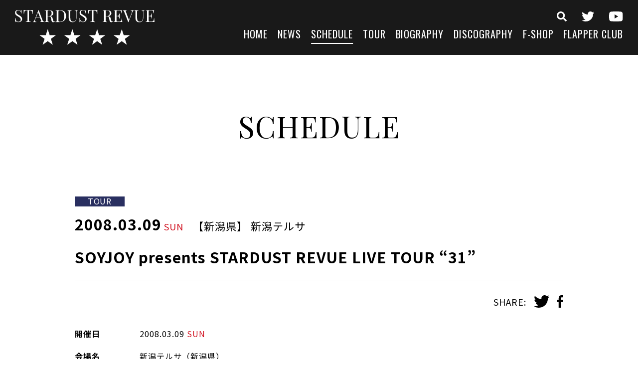

--- FILE ---
content_type: text/html; charset=UTF-8
request_url: https://s-d-r.jp/schedule/soyjoy-presents-stardust-revue-live-tour-31-41/
body_size: 7308
content:
<!DOCTYPE html>
<html lang="ja">
<head>
<meta charset="UTF-8">
<meta http-equiv="X-UA-Compatible" content="IE=Edge">
<meta name="viewport" content="width=device-width,initial-scale=1">
<meta name="format-detection" content="telephone=no">


<link rel="icon" href="https://s-d-r.jp/wp-content/themes/stardustrevue/img/favicon.ico">
<link rel="apple-touch-icon" sizes="180x180" href="https://s-d-r.jp/wp-content/themes/stardustrevue/img/apple-touch-icon.png">
<link href="https://fonts.googleapis.com/css?family=Noto+Sans+JP:400,700|Oswald|Playfair+Display&display=swap&subset=japanese" rel="stylesheet">
<link rel="stylesheet" type="text/css" media="all" href="https://s-d-r.jp/wp-content/themes/stardustrevue/style.css">
<link rel="stylesheet" type="text/css" media="all" href="https://s-d-r.jp/wp-content/themes/stardustrevue/css/slick.css">
<link rel="stylesheet" type="text/css" media="all" href="https://s-d-r.jp/wp-content/themes/stardustrevue/css/scroll-hint.css">
<link rel="stylesheet" type="text/css" media="all" href="https://s-d-r.jp/wp-content/themes/stardustrevue/css/modaal.min.css">
<link rel="stylesheet" type="text/css" media="all" href="https://s-d-r.jp/wp-content/themes/stardustrevue/css/common.css">

<meta name='robots' content='index, follow, max-image-preview:large, max-snippet:-1, max-video-preview:-1' />

	<!-- This site is optimized with the Yoast SEO plugin v26.6 - https://yoast.com/wordpress/plugins/seo/ -->
	<title>SOYJOY presents STARDUST REVUE LIVE TOUR &quot;31&quot; - スターダスト☆レビュー オフィシャルサイト</title>
	<meta name="description" content="スターダスト☆レビュー オフィシャルサイト のSCHEDULE、「 SOYJOY presents STARDUST REVUE LIVE TOUR &quot;31&quot; 」です。" />
	<link rel="canonical" href="https://s-d-r.jp/schedule/soyjoy-presents-stardust-revue-live-tour-31-41/" />
	<meta property="og:locale" content="ja_JP" />
	<meta property="og:type" content="article" />
	<meta property="og:title" content="SOYJOY presents STARDUST REVUE LIVE TOUR &quot;31&quot; - スターダスト☆レビュー オフィシャルサイト" />
	<meta property="og:description" content="スターダスト☆レビュー オフィシャルサイト のSCHEDULE、「 SOYJOY presents STARDUST REVUE LIVE TOUR &quot;31&quot; 」です。" />
	<meta property="og:url" content="https://s-d-r.jp/schedule/soyjoy-presents-stardust-revue-live-tour-31-41/" />
	<meta property="og:site_name" content="スターダスト☆レビュー オフィシャルサイト" />
	<meta property="article:modified_time" content="2019-12-02T08:12:48+00:00" />
	<meta property="og:image" content="https://s-d-r.jp/wp-content/uploads/headimg_20240214-2.jpg" />
	<meta property="og:image:width" content="1920" />
	<meta property="og:image:height" content="1080" />
	<meta property="og:image:type" content="image/jpeg" />
	<meta name="twitter:card" content="summary_large_image" />
	<script type="application/ld+json" class="yoast-schema-graph">{"@context":"https://schema.org","@graph":[{"@type":"WebPage","@id":"https://s-d-r.jp/schedule/soyjoy-presents-stardust-revue-live-tour-31-41/","url":"https://s-d-r.jp/schedule/soyjoy-presents-stardust-revue-live-tour-31-41/","name":"SOYJOY presents STARDUST REVUE LIVE TOUR \"31\" - スターダスト☆レビュー オフィシャルサイト","isPartOf":{"@id":"https://s-d-r.jp/#website"},"datePublished":"2008-03-08T15:00:00+00:00","dateModified":"2019-12-02T08:12:48+00:00","description":"スターダスト☆レビュー オフィシャルサイト のSCHEDULE、「 SOYJOY presents STARDUST REVUE LIVE TOUR \"31\" 」です。","breadcrumb":{"@id":"https://s-d-r.jp/schedule/soyjoy-presents-stardust-revue-live-tour-31-41/#breadcrumb"},"inLanguage":"ja","potentialAction":[{"@type":"ReadAction","target":["https://s-d-r.jp/schedule/soyjoy-presents-stardust-revue-live-tour-31-41/"]}]},{"@type":"BreadcrumbList","@id":"https://s-d-r.jp/schedule/soyjoy-presents-stardust-revue-live-tour-31-41/#breadcrumb","itemListElement":[{"@type":"ListItem","position":1,"name":"ホーム","item":"https://s-d-r.jp/"},{"@type":"ListItem","position":2,"name":"SCHEDULE","item":"https://s-d-r.jp/schedule/"},{"@type":"ListItem","position":3,"name":"SOYJOY presents STARDUST REVUE LIVE TOUR &#8220;31&#8221;"}]},{"@type":"WebSite","@id":"https://s-d-r.jp/#website","url":"https://s-d-r.jp/","name":"スターダスト☆レビュー オフィシャルサイト","description":"Just another WordPress site","potentialAction":[{"@type":"SearchAction","target":{"@type":"EntryPoint","urlTemplate":"https://s-d-r.jp/?s={search_term_string}"},"query-input":{"@type":"PropertyValueSpecification","valueRequired":true,"valueName":"search_term_string"}}],"inLanguage":"ja"}]}</script>
	<!-- / Yoast SEO plugin. -->


<link rel="alternate" type="application/rss+xml" title="スターダスト☆レビュー オフィシャルサイト &raquo; SOYJOY presents STARDUST REVUE LIVE TOUR &#8220;31&#8221; のコメントのフィード" href="https://s-d-r.jp/schedule/soyjoy-presents-stardust-revue-live-tour-31-41/feed/" />
<link rel="alternate" title="oEmbed (JSON)" type="application/json+oembed" href="https://s-d-r.jp/wp-json/oembed/1.0/embed?url=https%3A%2F%2Fs-d-r.jp%2Fschedule%2Fsoyjoy-presents-stardust-revue-live-tour-31-41%2F" />
<link rel="alternate" title="oEmbed (XML)" type="text/xml+oembed" href="https://s-d-r.jp/wp-json/oembed/1.0/embed?url=https%3A%2F%2Fs-d-r.jp%2Fschedule%2Fsoyjoy-presents-stardust-revue-live-tour-31-41%2F&#038;format=xml" />
		<!-- This site uses the Google Analytics by ExactMetrics plugin v8.11.0 - Using Analytics tracking - https://www.exactmetrics.com/ -->
		<!-- Note: ExactMetrics is not currently configured on this site. The site owner needs to authenticate with Google Analytics in the ExactMetrics settings panel. -->
					<!-- No tracking code set -->
				<!-- / Google Analytics by ExactMetrics -->
		<style id='wp-img-auto-sizes-contain-inline-css' type='text/css'>
img:is([sizes=auto i],[sizes^="auto," i]){contain-intrinsic-size:3000px 1500px}
/*# sourceURL=wp-img-auto-sizes-contain-inline-css */
</style>
<style id='wp-emoji-styles-inline-css' type='text/css'>

	img.wp-smiley, img.emoji {
		display: inline !important;
		border: none !important;
		box-shadow: none !important;
		height: 1em !important;
		width: 1em !important;
		margin: 0 0.07em !important;
		vertical-align: -0.1em !important;
		background: none !important;
		padding: 0 !important;
	}
/*# sourceURL=wp-emoji-styles-inline-css */
</style>
<style id='wp-block-library-inline-css' type='text/css'>
:root{--wp-block-synced-color:#7a00df;--wp-block-synced-color--rgb:122,0,223;--wp-bound-block-color:var(--wp-block-synced-color);--wp-editor-canvas-background:#ddd;--wp-admin-theme-color:#007cba;--wp-admin-theme-color--rgb:0,124,186;--wp-admin-theme-color-darker-10:#006ba1;--wp-admin-theme-color-darker-10--rgb:0,107,160.5;--wp-admin-theme-color-darker-20:#005a87;--wp-admin-theme-color-darker-20--rgb:0,90,135;--wp-admin-border-width-focus:2px}@media (min-resolution:192dpi){:root{--wp-admin-border-width-focus:1.5px}}.wp-element-button{cursor:pointer}:root .has-very-light-gray-background-color{background-color:#eee}:root .has-very-dark-gray-background-color{background-color:#313131}:root .has-very-light-gray-color{color:#eee}:root .has-very-dark-gray-color{color:#313131}:root .has-vivid-green-cyan-to-vivid-cyan-blue-gradient-background{background:linear-gradient(135deg,#00d084,#0693e3)}:root .has-purple-crush-gradient-background{background:linear-gradient(135deg,#34e2e4,#4721fb 50%,#ab1dfe)}:root .has-hazy-dawn-gradient-background{background:linear-gradient(135deg,#faaca8,#dad0ec)}:root .has-subdued-olive-gradient-background{background:linear-gradient(135deg,#fafae1,#67a671)}:root .has-atomic-cream-gradient-background{background:linear-gradient(135deg,#fdd79a,#004a59)}:root .has-nightshade-gradient-background{background:linear-gradient(135deg,#330968,#31cdcf)}:root .has-midnight-gradient-background{background:linear-gradient(135deg,#020381,#2874fc)}:root{--wp--preset--font-size--normal:16px;--wp--preset--font-size--huge:42px}.has-regular-font-size{font-size:1em}.has-larger-font-size{font-size:2.625em}.has-normal-font-size{font-size:var(--wp--preset--font-size--normal)}.has-huge-font-size{font-size:var(--wp--preset--font-size--huge)}.has-text-align-center{text-align:center}.has-text-align-left{text-align:left}.has-text-align-right{text-align:right}.has-fit-text{white-space:nowrap!important}#end-resizable-editor-section{display:none}.aligncenter{clear:both}.items-justified-left{justify-content:flex-start}.items-justified-center{justify-content:center}.items-justified-right{justify-content:flex-end}.items-justified-space-between{justify-content:space-between}.screen-reader-text{border:0;clip-path:inset(50%);height:1px;margin:-1px;overflow:hidden;padding:0;position:absolute;width:1px;word-wrap:normal!important}.screen-reader-text:focus{background-color:#ddd;clip-path:none;color:#444;display:block;font-size:1em;height:auto;left:5px;line-height:normal;padding:15px 23px 14px;text-decoration:none;top:5px;width:auto;z-index:100000}html :where(.has-border-color){border-style:solid}html :where([style*=border-top-color]){border-top-style:solid}html :where([style*=border-right-color]){border-right-style:solid}html :where([style*=border-bottom-color]){border-bottom-style:solid}html :where([style*=border-left-color]){border-left-style:solid}html :where([style*=border-width]){border-style:solid}html :where([style*=border-top-width]){border-top-style:solid}html :where([style*=border-right-width]){border-right-style:solid}html :where([style*=border-bottom-width]){border-bottom-style:solid}html :where([style*=border-left-width]){border-left-style:solid}html :where(img[class*=wp-image-]){height:auto;max-width:100%}:where(figure){margin:0 0 1em}html :where(.is-position-sticky){--wp-admin--admin-bar--position-offset:var(--wp-admin--admin-bar--height,0px)}@media screen and (max-width:600px){html :where(.is-position-sticky){--wp-admin--admin-bar--position-offset:0px}}
/*wp_block_styles_on_demand_placeholder:696cd84ff4185*/
/*# sourceURL=wp-block-library-inline-css */
</style>
<style id='classic-theme-styles-inline-css' type='text/css'>
/*! This file is auto-generated */
.wp-block-button__link{color:#fff;background-color:#32373c;border-radius:9999px;box-shadow:none;text-decoration:none;padding:calc(.667em + 2px) calc(1.333em + 2px);font-size:1.125em}.wp-block-file__button{background:#32373c;color:#fff;text-decoration:none}
/*# sourceURL=/wp-includes/css/classic-themes.min.css */
</style>
<link rel='stylesheet' id='wp-members-css' href='https://s-d-r.jp/wp-content/plugins/wp-members/assets/css/forms/generic-no-float.min.css?ver=3.5.5.1' type='text/css' media='all' />
<link rel="https://api.w.org/" href="https://s-d-r.jp/wp-json/" /><link rel="EditURI" type="application/rsd+xml" title="RSD" href="https://s-d-r.jp/xmlrpc.php?rsd" />
<meta name="generator" content="WordPress 6.9" />
<link rel='shortlink' href='https://s-d-r.jp/?p=7067' />

</head>

<body data-rsssl=1 class="wp-singular schedule-template-default single single-schedule postid-7067 wp-theme-stardustrevue">

<header class="l-header">
<div class="l-header__left">
<div class="site-logo"><a href="https://s-d-r.jp/" class="site-logo__link"><img src="https://s-d-r.jp/wp-content/themes/stardustrevue/img/logo-site-wht.svg" class="site-logo__img" alt="スターダスト☆レビュー オフィシャルサイト" /></a></div>
<div class="gnavi-btn"><span></span><span></span><span></span></div>
</div><!--/l-header__left-->
<div class="l-header__right l-gnavi">


<div class="l-gnavi__inner">
<div class="site-logo forSP"><a href="https://s-d-r.jp/" class="site-logo__link"><img src="https://s-d-r.jp/wp-content/themes/stardustrevue/img/logo-site-wht.svg" class="site-logo__img" alt="スターダスト☆レビュー オフィシャルサイト" /></a></div>

<ul class="icon-menu icon-menu--header">
<li class="icon-menu__item icon-menu__item--search"><a href="https://s-d-r.jp/search-top/" class="icon-menu__link"><img src="https://s-d-r.jp/wp-content/themes/stardustrevue/img/icon-search.svg" class="icon-menu__img" alt="検索"></a></li>
<li class="icon-menu__item icon-menu__item--twitter"><a href="https://twitter.com/stardustrevuech" class="icon-menu__link" target="_blank" rel="noopener"><img src="https://s-d-r.jp/wp-content/themes/stardustrevue/img/icon-twitter-wht.svg" class="icon-menu__img" alt="twitter" /></a></li>
<li class="icon-menu__item icon-menu__item--youtube"><a href="https://www.youtube.com/channel/UCrSynRosDArm5c25ESmVm4A" class="icon-menu__link" target="_blank" rel="noopener"><img src="https://s-d-r.jp/wp-content/themes/stardustrevue/img/icon-youtube-wht.svg" class="icon-menu__img" alt="youtube" /></a></li>
</ul>

<nav>
<ul class="header-menu">
<li class="header-menu__item"><a href="https://s-d-r.jp/" class="header-menu__link">HOME</a></li>
<li class="header-menu__item"><a href="https://s-d-r.jp/news/" class="header-menu__link">NEWS</a></li>
<li class="header-menu__item"><a href="https://s-d-r.jp/schedule/" class="header-menu__link is-active">SCHEDULE</a></li>
<li class="header-menu__item"><a href="https://s-d-r.jp/tour/" class="header-menu__link">TOUR</a></li>
<li class="header-menu__item"><a href="https://s-d-r.jp/biography/" class="header-menu__link">BIOGRAPHY</a></li>
<li class="header-menu__item"><a href="https://s-d-r.jp/discography/" class="header-menu__link">DISCOGRAPHY</a></li>
<li class="header-menu__item"><a href="https://s-d-r.stores.jp/" class="header-menu__link" target="_blank" rel="noopener">F-SHOP</a></li>
<li class="header-menu__item"><a href="https://s-d-r.jp/flapper-club/" class="header-menu__link">FLAPPER CLUB</a></li>
</ul>
</nav>

</div><!--/l-gnavi__inner-->
</div><!--/l-header__right-->
</header><!--/l-header-->
<div class="l-contents">
<main class="l-main">


<section class="l-section fadeIn">
<h1 class="section-title">SCHEDULE</h1>


<div class="l-section-box">
<article class="schedule-detail">

	<div class="schedule-detail__header">
		
				<div class="schedule-category-wrapper">
						<span class="schedule-category schedule-category--tour">TOUR</span>
					</div>
		
		<span class="schedule-detail__date">2008.03.09<span class="schedule-week schedule-week--small schedule-week--sun">SUN</span></span>
		<span class="schedule-detail__location">
			【新潟県】			新潟テルサ		</span>
		<h2 class="schedule-detail__title">SOYJOY presents STARDUST REVUE LIVE TOUR &#8220;31&#8221;</h2>

		<dl class="post-share">
			<dt class="post-share__label">SHARE:</dt>
			<dd class="post-share__content">
				<ul class="post-share-list">
<li class="post-share-list__item"><a onClick="window.open(encodeURI(decodeURI(this.href)), 'tweetwindow', 'width=650, height=470, personalbar=0, toolbar=0, scrollbars=1, sizable=1'); return false;" href="https://twitter.com/share?text=SOYJOY+presents+STARDUST+REVUE+LIVE+TOUR+%26%238220%3B31%26%238221%3B&url=https://s-d-r.jp/schedule/soyjoy-presents-stardust-revue-live-tour-31-41/" class="post-share-list__link"><img src="https://s-d-r.jp/wp-content/themes/stardustrevue/img/icon-twitter.svg" class="post-share-list__img" alt="twitter" /></a></li>
<li class="post-share-list__item"><a onClick="window.open(encodeURI(decodeURI(this.href)), 'tweetwindow', 'width=650, height=470, personalbar=0, toolbar=0, scrollbars=1, sizable=1'); return false;" href="https://www.facebook.com/sharer/sharer.php?u=https://s-d-r.jp/schedule/soyjoy-presents-stardust-revue-live-tour-31-41/" class="post-share-list__link"><img src="https://s-d-r.jp/wp-content/themes/stardustrevue/img/icon-facebook.svg" class="post-share-list__img" alt="facebook" /></a></li>
</ul>			</dd>
		</dl>
	</div><!--/schedule-detail__header-->

	<div class="schedule-detail__body">
		<dl class="schedule-detail__summary">

					<dt class="schedule-detail__summary__label">開催日</dt>
			<dd class="schedule-detail__summary__content">2008.03.09<span class="schedule-week schedule-week--sun">SUN</span></dd>
		
					<dt class="schedule-detail__summary__label">会場名</dt>
			<dd class="schedule-detail__summary__content">新潟テルサ（新潟県）</dd>
		
		
		
		
			
		
		
		
		</dl>

		
	</div><!--/schedule-detail__body-->

</article><!--/schedule-detail-->

<div class="pagenavi-wrapper">
	<ul class="pagenavi-list">
		<li class="pagenavi-list__item"><a class="pagenavi-list__link pagenavi-list__link--back" href="https://s-d-r.jp/schedule/">BACK TO LIST</a></li>
	</ul>
</div>
</div><!--/l-section-box-->


</section><!--/l-section-->


</main><!--/l-main-->

<div class="l-contents-bottom">

<ul class="contents-banner">
<li class="contents-banner__item">
<a href="https://s-d-r.jp/news/%e7%be%a9%e6%8f%b4%e9%87%91%e6%b4%bb%e5%8b%95%e3%81%ab%e3%81%94%e5%8d%94%e5%8a%9b%e9%a0%82%e3%81%8d%e3%81%be%e3%81%97%e3%81%9f%e3%83%95%e3%82%a1%e3%83%b3%e3%81%ae%e7%9a%86%e6%a7%98%e3%81%b8/" class="contents-banner__link">
<img src="https://s-d-r.jp/wp-content/uploads/contents-banner01.jpg" alt="" class="contents-banner__img" />
</a>
</li>
<li class="contents-banner__item">
<a href="https://s-d-r.stores.jp/" class="contents-banner__link" target="_blank" rel="noopener">
<img src="https://s-d-r.jp/wp-content/uploads/contents-banner02.jpg" alt="" class="contents-banner__img" />
</a>
</li>
<li class="contents-banner__item">
<a href=" https://s-d-r.jp/ライブにご来場される皆様へ/ " class="contents-banner__link">
<img src="https://s-d-r.jp/wp-content/uploads/contents-banner03.jpg" alt="" class="contents-banner__img" />
</a>
</li>
<li class="contents-banner__item">
<a href="https://www.youtube.com/channel/UCrSynRosDArm5c25ESmVm4A" class="contents-banner__link" target="_blank" rel="noopener">
<img src="https://s-d-r.jp/wp-content/uploads/contents-banner04.jpg" alt="" class="contents-banner__img" />
</a>
</li>
</ul><!--/mv-banner-list-->

</div><!--l-contents-bottom-->

</div><!--/l-contents-->

<footer class="l-footer">

<ul class="icon-menu icon-menu--footer">
<li class="icon-menu__item icon-menu__item--search"><a href="https://s-d-r.jp/search-top/" class="icon-menu__link"><img src="https://s-d-r.jp/wp-content/themes/stardustrevue/img/icon-search.svg" class="icon-menu__img" alt="検索"></a></li>
<li class="icon-menu__item icon-menu__item--twitter"><a href="https://twitter.com/stardustrevuech" class="icon-menu__link" target="_blank" rel="noopener"><img src="https://s-d-r.jp/wp-content/themes/stardustrevue/img/icon-twitter-wht.svg" class="icon-menu__img" alt="twitter" /></a></li>
<li class="icon-menu__item icon-menu__item--youtube"><a href="https://www.youtube.com/channel/UCrSynRosDArm5c25ESmVm4A" class="icon-menu__link" target="_blank" rel="noopener"><img src="https://s-d-r.jp/wp-content/themes/stardustrevue/img/icon-youtube-wht.svg" class="icon-menu__img" alt="youtube" /></a></li>
</ul>

<ul class="footer-menu">
<li class="footer-menu__item"><a href="https://s-d-r.jp/" class="footer-menu__link">HOME</a></li>
<li class="footer-menu__item"><a href="https://s-d-r.jp/news/" class="footer-menu__link">NEWS</a></li>
<li class="footer-menu__item"><a href="https://s-d-r.jp/schedule/" class="footer-menu__link">SCHEDULE</a></li>
<li class="footer-menu__item"><a href="https://s-d-r.jp/tour/" class="footer-menu__link">TOUR</a></li>
<li class="footer-menu__item"><a href="https://s-d-r.jp/biography/" class="footer-menu__link">BIOGRAPHY</a></li>
<li class="footer-menu__item"><a href="https://s-d-r.jp/discography/" class="footer-menu__link">DISCOGRAPHY</a></li>
<li class="footer-menu__item"><a href="https://s-d-r.stores.jp/" class="footer-menu__link" target="_blank" rel="noopener">F-SHOP</a></li>
<li class="footer-menu__item"><a href="https://s-d-r.jp/flapper-club/" class="footer-menu__link">FLAPPER CLUB</a></li>
</ul>

<ul class="footer-sub-menu">
<li class="footer-sub-menu__item"><a href="https://s-d-r.jp/contact/" class="footer-sub-menu__link">お問い合わせ</a></li>
<li class="footer-sub-menu__item"><a href="https://s-d-r.jp/sitepolicy/" class="footer-sub-menu__link">サイトポリシー</a></li>
<li class="footer-sub-menu__item"><a href="https://s-d-r.jp/privacypolicy/" class="footer-sub-menu__link">プライバシーポリシー</a></li>
</ul>

<p class="copyright">&copy;&nbsp;Rhapsody All Rights Reserved.</p>
</footer><!--/l-footer-->

<script src="https://s-d-r.jp/wp-content/themes/stardustrevue/js/common.js"></script>

<script type="speculationrules">
{"prefetch":[{"source":"document","where":{"and":[{"href_matches":"/*"},{"not":{"href_matches":["/wp-*.php","/wp-admin/*","/wp-content/uploads/*","/wp-content/*","/wp-content/plugins/*","/wp-content/themes/stardustrevue/*","/*\\?(.+)"]}},{"not":{"selector_matches":"a[rel~=\"nofollow\"]"}},{"not":{"selector_matches":".no-prefetch, .no-prefetch a"}}]},"eagerness":"conservative"}]}
</script>
<script id="wp-emoji-settings" type="application/json">
{"baseUrl":"https://s.w.org/images/core/emoji/17.0.2/72x72/","ext":".png","svgUrl":"https://s.w.org/images/core/emoji/17.0.2/svg/","svgExt":".svg","source":{"concatemoji":"https://s-d-r.jp/wp-includes/js/wp-emoji-release.min.js?ver=6.9"}}
</script>
<script type="module">
/* <![CDATA[ */
/*! This file is auto-generated */
const a=JSON.parse(document.getElementById("wp-emoji-settings").textContent),o=(window._wpemojiSettings=a,"wpEmojiSettingsSupports"),s=["flag","emoji"];function i(e){try{var t={supportTests:e,timestamp:(new Date).valueOf()};sessionStorage.setItem(o,JSON.stringify(t))}catch(e){}}function c(e,t,n){e.clearRect(0,0,e.canvas.width,e.canvas.height),e.fillText(t,0,0);t=new Uint32Array(e.getImageData(0,0,e.canvas.width,e.canvas.height).data);e.clearRect(0,0,e.canvas.width,e.canvas.height),e.fillText(n,0,0);const a=new Uint32Array(e.getImageData(0,0,e.canvas.width,e.canvas.height).data);return t.every((e,t)=>e===a[t])}function p(e,t){e.clearRect(0,0,e.canvas.width,e.canvas.height),e.fillText(t,0,0);var n=e.getImageData(16,16,1,1);for(let e=0;e<n.data.length;e++)if(0!==n.data[e])return!1;return!0}function u(e,t,n,a){switch(t){case"flag":return n(e,"\ud83c\udff3\ufe0f\u200d\u26a7\ufe0f","\ud83c\udff3\ufe0f\u200b\u26a7\ufe0f")?!1:!n(e,"\ud83c\udde8\ud83c\uddf6","\ud83c\udde8\u200b\ud83c\uddf6")&&!n(e,"\ud83c\udff4\udb40\udc67\udb40\udc62\udb40\udc65\udb40\udc6e\udb40\udc67\udb40\udc7f","\ud83c\udff4\u200b\udb40\udc67\u200b\udb40\udc62\u200b\udb40\udc65\u200b\udb40\udc6e\u200b\udb40\udc67\u200b\udb40\udc7f");case"emoji":return!a(e,"\ud83e\u1fac8")}return!1}function f(e,t,n,a){let r;const o=(r="undefined"!=typeof WorkerGlobalScope&&self instanceof WorkerGlobalScope?new OffscreenCanvas(300,150):document.createElement("canvas")).getContext("2d",{willReadFrequently:!0}),s=(o.textBaseline="top",o.font="600 32px Arial",{});return e.forEach(e=>{s[e]=t(o,e,n,a)}),s}function r(e){var t=document.createElement("script");t.src=e,t.defer=!0,document.head.appendChild(t)}a.supports={everything:!0,everythingExceptFlag:!0},new Promise(t=>{let n=function(){try{var e=JSON.parse(sessionStorage.getItem(o));if("object"==typeof e&&"number"==typeof e.timestamp&&(new Date).valueOf()<e.timestamp+604800&&"object"==typeof e.supportTests)return e.supportTests}catch(e){}return null}();if(!n){if("undefined"!=typeof Worker&&"undefined"!=typeof OffscreenCanvas&&"undefined"!=typeof URL&&URL.createObjectURL&&"undefined"!=typeof Blob)try{var e="postMessage("+f.toString()+"("+[JSON.stringify(s),u.toString(),c.toString(),p.toString()].join(",")+"));",a=new Blob([e],{type:"text/javascript"});const r=new Worker(URL.createObjectURL(a),{name:"wpTestEmojiSupports"});return void(r.onmessage=e=>{i(n=e.data),r.terminate(),t(n)})}catch(e){}i(n=f(s,u,c,p))}t(n)}).then(e=>{for(const n in e)a.supports[n]=e[n],a.supports.everything=a.supports.everything&&a.supports[n],"flag"!==n&&(a.supports.everythingExceptFlag=a.supports.everythingExceptFlag&&a.supports[n]);var t;a.supports.everythingExceptFlag=a.supports.everythingExceptFlag&&!a.supports.flag,a.supports.everything||((t=a.source||{}).concatemoji?r(t.concatemoji):t.wpemoji&&t.twemoji&&(r(t.twemoji),r(t.wpemoji)))});
//# sourceURL=https://s-d-r.jp/wp-includes/js/wp-emoji-loader.min.js
/* ]]> */
</script>
<script type="text/javascript">
 (function(w,d,s){
  var f=d.getElementsByTagName(s)[0],j=d.createElement(s);
  j.async=true;j.src='https://dmp.im-apps.net/js/1015436/0001/itm.js';
  f.parentNode.insertBefore(j, f);
 })(window,document,'script');

 var _fout_queue = _fout_queue || {}; if (_fout_queue.segment === void 0) _fout_queue.segment = {};
  if (_fout_queue.segment.queue === void 0) _fout_queue.segment.queue = [];

  _fout_queue.segment.queue.push({
    'user_id': 51060,
    'segment_id': 2548215
  });

  (function() {
    var el = document.createElement('script'); el.type = 'text/javascript'; el.async = true;
    el.src = 'https://js.fout.jp/segmentation.js';
    var s = document.getElementsByTagName('script')[0]; s.parentNode.insertBefore(el, s);
  })();

</script>
</body>
</html>


--- FILE ---
content_type: image/svg+xml
request_url: https://s-d-r.jp/wp-content/themes/stardustrevue/img/logo-site-wht.svg
body_size: 3011
content:
<?xml version="1.0" encoding="utf-8"?>
<!-- Generator: Adobe Illustrator 23.0.6, SVG Export Plug-In . SVG Version: 6.00 Build 0)  -->
<svg version="1.1" id="レイヤー_1" xmlns="http://www.w3.org/2000/svg" xmlns:xlink="http://www.w3.org/1999/xlink" x="0px"
	 y="0px" width="452.2px" height="113.4px" viewBox="0 0 452.2 113.4" style="enable-background:new 0 0 452.2 113.4;"
	 xml:space="preserve">
<style type="text/css">
	.st0{fill:#fff;}
</style>
<g>
	<g>
		<path class="st0" d="M14.3,0.5c0.9,0.5,1.8,0.9,2.9,1.6c0.9,0.5,1.4,0.7,1.8,0.7c0.2,0,0.7-0.2,0.7-0.7s0.2-0.9,0.5-1.8h1.4
			c-0.2,2.3-0.5,5.9-0.5,11.3H20c-0.2-2.9-1.1-5.4-2.5-7.5c-1.6-2-3.6-2.9-6.6-2.9c-1.8,0-3.4,0.5-4.8,1.6C5,3.9,4.3,5.4,4.3,7.3
			c0,1.4,0.2,2.5,0.9,3.6s1.6,1.8,2.5,2.7c0.9,0.7,2.3,1.6,4.1,2.7l1.6,0.9c2.3,1.4,4.1,2.7,5.4,3.6c1.4,1.1,2.5,2.3,3.2,3.6
			c0.9,1.4,1.1,2.9,1.1,4.8c0,3.4-1.1,5.9-3.2,7.7c-2.3,1.8-5,2.7-8.2,2.7c-1.8,0-3.2-0.2-4.3-0.5c-1.1-0.5-2.3-0.9-3.2-1.4
			c-0.9-0.5-1.4-0.7-1.8-0.7c-0.2,0-0.7,0.2-0.7,0.7s-0.5,0.7-0.5,1.6H0c0.2-2,0.2-6.3,0.2-13.2h1.4c0.2,3.6,1.1,6.6,2.7,8.8
			c1.6,2.3,3.9,3.4,7.3,3.4c2,0,3.6-0.7,5-1.8c1.4-1.1,2-2.9,2-5.4c0-2-0.7-3.9-2-5.2s-3.4-2.9-6.3-4.8c-2.5-1.1-4.1-2.3-5.4-3.2
			c-1.4-1.1-2.5-2.3-3.2-3.6s-1.4-3.2-1.4-5.2c0-2.9,0.9-5.4,2.9-7C5.2,0.9,7.5,0,10.4,0C12,0,13.4,0.2,14.3,0.5z"/>
		<path class="st0" d="M57.8,7.5c0,1.8,0,3.4,0.2,4.5h-1.4c-0.2-2.7-0.7-4.8-1.1-6.1c-0.5-1.4-1.1-2.3-2.3-2.9s-2.7-1.1-5-1.1h-2.9
			v30.8c0,1.6,0.2,2.7,0.5,3.4c0.2,0.7,0.9,1.1,1.6,1.4c0.7,0.2,1.8,0.5,3.6,0.5V39c-1.8,0-4.5-0.2-7.9-0.2c-3.6,0-6.3,0-7.9,0.2
			v-1.1c1.6,0,2.7-0.2,3.6-0.5c0.7-0.2,1.1-0.7,1.6-1.4c0.2-0.7,0.5-1.8,0.5-3.4V1.8h-2.9c-2.3,0-3.9,0.2-5,0.9
			c-1.1,0.7-1.8,1.6-2.3,2.9s-0.9,3.4-1.1,6.1h-1.4c0-1.1,0.2-2.7,0.2-4.5c0-2-0.2-4.3-0.5-7c2.9,0,8.2,0.2,15.4,0.2
			s12.2,0,15.2-0.2C57.8,3.2,57.8,5.4,57.8,7.5z"/>
		<path class="st0" d="M94.3,38.1v1.1c-1.4,0-3.4-0.2-5.9-0.2c-3.2,0-5.4,0-7,0.2v-1.1c1.4,0,2.3-0.2,2.9-0.5
			c0.7-0.2,0.9-0.7,0.9-1.6c0-0.7-0.2-1.4-0.7-2.5l-3.4-8.8H68l-2.3,5.7c-0.7,2-1.1,3.4-1.1,4.5s0.5,2,1.1,2.5
			c0.7,0.5,2,0.7,3.6,0.9v1.1c-2,0-4.1-0.2-6.3-0.2c-1.6,0-2.9,0-4.1,0.2v-1.1c1.8-0.5,3.2-2,4.3-4.8L76,0.7h0.9L90,34.9
			C91.4,36.7,92.5,37.9,94.3,38.1z M81,23.4L74.8,7.3l-6.1,16.3H81V23.4z"/>
		<path class="st0" d="M129.7,36.3c-0.9,1.1-1.6,2-2.5,2.7c-0.9,0.5-2,0.9-3.4,0.9c-1.6,0-2.7-0.5-3.6-1.4s-1.6-2.5-2-4.5l-1.1-5.4
			c-0.5-1.8-0.9-3.4-1.1-4.3c-0.5-0.9-0.9-1.8-1.8-2.5c-0.7-0.7-1.8-0.9-3.2-0.9h-5.2v12.5c0,1.4,0,2.3,0.2,2.9
			c0.2,0.7,0.7,1.1,1.1,1.4c0.7,0.2,1.6,0.5,2.9,0.5v1.1c-1.6,0-3.9-0.2-6.8-0.2c-3.2,0-5.4,0-7,0.2v-1.1c1.4,0,2.3-0.2,2.9-0.5
			c0.7-0.2,0.9-0.7,1.1-1.4c0.2-0.7,0.2-1.6,0.2-2.9v-27c0-1.4,0-2.3-0.2-2.9S99.5,2.3,99.1,2c-0.7-0.2-1.6-0.5-2.9-0.5V0.7
			c1.6,0,3.6,0.2,6.6,0.2h5.9c0.7,0,1.4,0,2.3,0c4.3,0,7.5,0.9,9.8,2.7c2.3,1.8,3.4,4.1,3.4,6.8c0,1.4-0.2,2.9-0.9,4.3
			c-0.7,1.1-1.8,2.3-3.4,3.4c-1.6,1.1-3.6,1.8-6.1,2.3h0.7c2.5,0.5,4.1,1.1,5.2,2.3c1.1,1.1,1.8,2.7,2.5,5l1.4,5.4
			c0.5,1.6,0.7,2.7,1.1,3.4c0.5,0.7,0.9,0.9,1.6,0.9s1.1-0.2,1.6-0.5s0.9-0.9,1.4-1.6L129.7,36.3z M107,2c-0.5,0.2-0.9,0.7-1.1,1.4
			s-0.2,1.6-0.2,2.9v13.4h3.6c3.6,0,6.1-0.9,7.5-2.5c1.4-1.6,2-3.9,2-6.6c0-2.9-0.7-5.2-2-6.8c-1.4-1.6-3.6-2.3-6.8-2.3
			C108.6,1.6,107.7,1.8,107,2z"/>
		<path class="st0" d="M160.5,5.4c3.2,3.2,5,7.9,5,14.1c0,3.9-0.7,7.5-2.3,10.4s-3.9,5.2-6.8,6.8c-2.9,1.6-6.6,2.5-10.7,2.5h-3.2
			c-2,0-3.6,0-4.5,0c-2.9,0-5.2,0-6.8,0.2v-1.1c1.4,0,2.3-0.2,2.9-0.5s0.9-0.7,1.1-1.4c0.2-0.7,0.2-1.6,0.2-2.9V6.3
			c0-1.4,0-2.3-0.2-2.9s-0.7-1.1-1.1-1.4c-0.7-0.2-1.6-0.5-2.9-0.5V0.7c1.4,0,2.9,0.2,5.2,0.2h4.5c2.5,0,4.1,0,5,0
			C152.6,0.7,157.4,2.3,160.5,5.4z M142.4,2c-0.5,0.2-0.9,0.7-1.1,1.4C141,4.1,141,5,141,6.3v27.2c0,1.4,0,2.3,0.2,2.9
			c0.2,0.7,0.7,1.1,1.1,1.4c0.5,0.2,1.4,0.5,2.5,0.5c3.9,0,6.8-0.7,9.1-2c2.3-1.4,3.9-3.4,4.5-6.1c0.9-2.7,1.4-6.1,1.4-10.2
			s-0.5-7.5-1.4-10.2c-0.9-2.7-2.5-4.5-4.8-5.9c-2.3-1.4-5.2-2-8.8-2C143.8,1.6,142.9,1.8,142.4,2z"/>
		<path class="st0" d="M204.1,1.6c-1.4,0-2.3,0.2-2.7,0.7c-0.7,0.2-1.1,0.9-1.4,1.6c-0.2,0.7-0.5,1.6-0.5,2.9v16.3
			c0,2.7-0.2,4.8-0.5,6.8c-0.5,1.8-0.9,3.4-1.8,4.8c-0.9,1.6-2.3,2.7-4.1,3.6c-1.8,0.9-3.9,1.4-5.9,1.4c-4.1,0-7-0.9-9.1-2.9
			c-1.6-1.6-2.7-3.2-3.2-5c-0.5-1.8-0.9-4.8-0.9-8.4v-17c0-1.4,0-2.3-0.2-2.9c-0.2-0.7-0.7-1.1-1.1-1.4c-0.7-0.2-1.6-0.5-2.9-0.5
			V0.7c1.6,0,3.9,0.2,7,0.2c2.9,0,5.2,0,6.8-0.2v1.1c-1.4,0-2.3,0.2-2.9,0.5c-0.7,0.2-0.9,0.7-1.1,1.4c-0.2,0.7-0.2,1.6-0.2,2.9
			v17.9c0,2.9,0.2,5.2,0.7,7.3c0.5,1.8,1.1,3.4,2.5,4.5c1.4,1.1,3.2,1.8,5.4,1.8c3.9,0,6.6-1.1,8.2-3.6c1.6-2.5,2.3-5.9,2.3-10.4
			V6.8c0-2-0.5-3.4-1.1-4.1s-2-1.1-3.9-1.1V0.7c1.4,0,3.2,0.2,5.4,0.2c2.3,0,3.9,0,5-0.2v0.9H204.1z"/>
		<path class="st0" d="M223.1,0.5c0.9,0.5,1.8,0.9,2.9,1.6c0.9,0.5,1.4,0.7,1.8,0.7c0.2,0,0.7-0.2,0.7-0.7s0.2-0.9,0.5-1.8h1.4
			c-0.2,2-0.2,5.9-0.2,11.1h-1.4c-0.2-2.9-1.1-5.4-2.5-7.5c-1.4-2-3.6-2.9-6.3-2.9c-2,0-3.6,0.7-4.8,1.8c-1.1,1.1-1.8,2.7-1.8,4.5
			c0,1.4,0.2,2.5,0.9,3.6c0.7,0.9,1.4,1.8,2.5,2.5c0.9,0.7,2.3,1.6,4.1,2.7l1.6,0.9c2.3,1.4,4.1,2.7,5.4,3.6
			c1.4,1.1,2.5,2.3,3.2,3.6c0.9,1.4,1.1,2.9,1.1,4.8c0,3.4-1.1,5.9-3.2,7.7c-2.3,1.8-5,2.7-8.2,2.7c-1.8,0-3.2-0.2-4.3-0.5
			c-1.1-0.5-2.3-0.9-3.2-1.4c-0.9-0.5-1.4-0.7-1.8-0.7c-0.2,0-0.7,0.2-0.7,0.7s-0.2,0.9-0.5,1.8h-1.4c0.2-2,0.2-6.3,0.2-13.2h1.4
			c0.2,3.6,1.1,6.6,2.7,8.8c1.6,2.3,3.9,3.4,7.3,3.4c2,0,3.6-0.7,5-1.8c1.4-1.1,2-2.9,2-5.4c0-2-0.7-3.9-2-5.2
			c-1.4-1.4-3.4-2.9-6.3-4.8c-2-1.4-3.9-2.5-5.2-3.4c-1.4-0.9-2.5-2.3-3.2-3.6c-0.9-1.4-1.4-3.2-1.4-5c0-2.9,0.9-5.4,2.9-7
			c1.6-1.4,4.1-2.3,6.8-2.3C221.1,0,222.2,0.2,223.1,0.5z"/>
		<path class="st0" d="M266.7,7.5c0,1.8,0,3.4,0.2,4.5h-1.4c-0.2-2.7-0.7-4.8-1.1-6.1c-0.5-1.4-1.1-2.3-2.3-2.9s-2.7-0.9-5-0.9h-2.9
			v30.8c0,1.6,0.2,2.7,0.5,3.4c0.2,0.7,0.9,1.1,1.6,1.4c0.7,0.2,1.8,0.5,3.6,0.5v1.1c-1.8,0-4.5-0.2-7.9-0.2c-3.6,0-6.3,0-7.9,0.2
			v-1.1c1.6,0,2.7-0.2,3.6-0.5c0.7-0.2,1.1-0.7,1.6-1.4c0.2-0.7,0.5-1.8,0.5-3.4V1.8h-2.9c-2.3,0-3.9,0.2-5,0.9s-1.8,1.6-2.3,2.9
			s-0.9,3.4-1.1,6.1H237c0-1.1,0.2-2.7,0.2-4.5c0-2-0.2-4.3-0.5-7c2.9,0,8.2,0.2,15.4,0.2c7.3,0,12.2,0,15.2-0.2
			C266.7,3.2,266.7,5.4,266.7,7.5z"/>
		<path class="st0" d="M317.9,36.3c-0.9,1.1-1.6,2-2.5,2.7c-0.9,0.5-2,0.9-3.4,0.9c-1.6,0-2.7-0.5-3.6-1.4c-0.9-0.9-1.6-2.5-2-4.5
			l-1.1-5.4c-0.5-1.8-0.9-3.4-1.1-4.3c-0.5-0.9-0.9-1.8-1.8-2.5c-0.7-0.7-1.8-0.9-3.2-0.9h-5.2v12.5c0,1.4,0,2.3,0.2,2.9
			c0.2,0.7,0.7,1.1,1.1,1.4c0.7,0.2,1.6,0.5,2.9,0.5v1.1c-1.6,0-3.9-0.2-6.8-0.2c-3.2,0-5.4,0-7,0.2v-1.1c1.4,0,2.3-0.2,2.9-0.5
			s0.9-0.7,1.1-1.4c0.2-0.7,0.2-1.6,0.2-2.9v-27c0-1.4,0-2.3-0.2-2.9s-0.7-1.1-1.1-1.4c-0.7-0.2-1.6-0.5-2.9-0.5V0.7
			c1.6,0,3.6,0.2,6.6,0.2h5.9c0.7,0,1.4,0,2.3,0c4.3,0,7.5,0.9,9.8,2.7c2.3,1.8,3.4,4.1,3.4,6.8c0,1.4-0.2,2.9-0.9,4.3
			c-0.7,1.1-1.8,2.3-3.4,3.4c-1.6,1.1-3.6,1.8-6.1,2.3h0.7c2.5,0.5,4.1,1.1,5.2,2.3s1.8,2.7,2.5,5l1.4,5.4c0.5,1.6,0.7,2.7,1.1,3.4
			c0.5,0.7,0.9,0.9,1.6,0.9c0.7,0,1.1-0.2,1.6-0.5c0.5-0.2,0.9-0.9,1.4-1.6L317.9,36.3z M295.2,2c-0.5,0.2-0.9,0.7-1.1,1.4
			s-0.2,1.6-0.2,2.9v13.4h3.6c3.6,0,6.1-0.9,7.5-2.5s2-3.9,2-6.6c0-2.9-0.7-5.2-2-6.8c-1.4-1.6-3.6-2.3-6.8-2.3
			C296.8,1.6,295.9,1.8,295.2,2z"/>
		<path class="st0" d="M347.8,39c-2.5,0-6.6-0.2-12.5-0.2c-7,0-12.2,0-15.6,0.2v-1.1c1.4,0,2.3-0.2,2.9-0.5c0.7-0.2,0.9-0.7,1.1-1.4
			c0.2-0.7,0.2-1.6,0.2-2.9V6.3c0-1.4,0-2.3-0.2-2.9s-0.7-1.1-1.1-1.4c-0.7-0.2-1.6-0.5-2.9-0.5V0.7c3.6,0,8.8,0.2,15.6,0.2
			c5.4,0,9.1,0,11.3-0.2c-0.2,2.5-0.5,4.5-0.5,6.3c0,1.4,0,2.5,0.2,3.4h-1.4c-0.2-2.3-0.7-4.1-0.9-5.2c-0.5-1.1-1.1-2-2-2.5
			S339.9,2,337.9,2h-4.5c-1.4,0-2.3,0-2.9,0.2c-0.7,0.2-0.9,0.7-1.1,1.1C329,4.1,329,5,329,6.3v12.9h3.6c1.4,0,2.3-0.2,2.9-0.9
			c0.7-0.7,1.1-1.4,1.4-2c0.2-0.9,0.5-1.8,0.7-3.2l0.2-1.1h1.4c0,1.6-0.2,3.2-0.2,5.2V20c0,1.8,0,4.3,0.2,7.7h-1.4
			c0-0.2-0.2-1.1-0.2-2.7c-0.2-1.6-0.7-2.7-1.6-3.4c-0.9-0.7-2-1.1-3.4-1.1H329v13.2c0,1.4,0,2.3,0.2,2.9c0.2,0.7,0.7,1.1,1.1,1.1
			c0.7,0.2,1.6,0.2,2.9,0.2h3.9c2.3,0,3.9-0.2,5.2-0.9c1.1-0.7,2-1.6,2.5-2.9c0.5-1.4,0.9-3.2,1.1-5.9h1.4c0,0.9-0.2,2.3-0.2,3.9
			C347.4,34.2,347.6,36.5,347.8,39z"/>
		<path class="st0" d="M385,0.7v1.1c-1.8,0.5-3.2,2-4.3,4.8L368,39.5h-0.5h-0.5L353.7,5.2c-0.9-2.3-2-3.4-3.9-3.4V0.7
			c1.4,0,3.4,0.2,5.9,0.2c3.2,0,5.4,0,7-0.2v1.1c-1.4,0-2.3,0.2-2.9,0.5c-0.7,0.2-0.9,0.7-0.9,1.6c0,0.7,0.2,1.4,0.7,2.5l9.8,26.1
			l8.8-22.9c0.7-2,1.1-3.4,1.1-4.5s-0.5-2-1.1-2.5s-2-0.7-3.6-0.9V0.7c2,0,4.1,0.2,6.3,0.2C382.5,0.7,383.9,0.7,385,0.7z"/>
		<path class="st0" d="M420.2,1.6c-1.4,0-2.3,0.2-2.7,0.7c-0.7,0.2-1.1,0.9-1.4,1.6s-0.2,1.8-0.2,3.2v16.3c0,2.7-0.2,4.8-0.5,6.8
			c-0.5,1.8-0.9,3.4-1.8,4.8c-0.9,1.6-2.3,2.7-4.1,3.6c-1.8,0.9-3.9,1.4-5.9,1.4c-4.1,0-7-0.9-9.1-2.9c-1.6-1.6-2.7-3.2-3.2-5
			c-0.5-1.8-0.9-4.8-0.9-8.4V6.3c0-1.4,0-2.3-0.2-2.9s-0.7-1.1-1.1-1.4c-0.7-0.2-1.6-0.5-2.9-0.5V0.7c1.6,0,3.9,0.2,7,0.2
			c2.9,0,5.2,0,6.8-0.2v1.1c-1.4,0-2.3,0.2-2.9,0.5c-0.7,0.2-0.9,0.7-1.1,1.4c-0.2,0.7-0.2,1.6-0.2,2.9v17.9c0,2.9,0.2,5.2,0.7,7.3
			c0.5,1.8,1.1,3.4,2.5,4.5c1.4,1.1,3.2,1.8,5.4,1.8c3.9,0,6.6-1.1,8.2-3.6c1.6-2.5,2.3-5.9,2.3-10.4V6.8c0-2-0.5-3.4-1.1-4.1
			c-0.7-0.7-2-1.1-3.9-1.1V0.7c1.4,0,3.2,0.2,5.4,0.2s3.9,0,5-0.2L420.2,1.6L420.2,1.6z"/>
		<path class="st0" d="M452.2,39c-2.5,0-6.6-0.2-12.5-0.2c-7,0-12.2,0-15.9,0.2v-1.1c1.4,0,2.3-0.2,2.9-0.5c0.7-0.2,0.9-0.7,1.1-1.4
			c0.2-0.7,0.2-1.6,0.2-2.9V6.3c0-1.4,0-2.3-0.2-2.9c-0.2-0.7-0.7-1.1-1.1-1.4c-0.7-0.2-1.6-0.5-2.9-0.5V0.7c3.6,0,8.8,0.2,15.9,0.2
			c5.2,0,9.1,0,11.3-0.2c-0.2,2.5-0.5,4.5-0.5,6.3c0,1.4,0,2.5,0.2,3.4h-1.4c-0.2-2.3-0.7-4.1-0.9-5.2c-0.5-1.1-1.1-2-2-2.5
			c-0.9-0.5-2.3-0.7-4.3-0.7h-4.5c-1.4,0-2.3,0-2.9,0.2c-0.7,0.2-0.9,0.7-1.1,1.1c-0.2,0.7-0.2,1.6-0.2,2.9v12.9h3.6
			c1.4,0,2.3-0.2,2.9-0.9c0.7-0.7,1.1-1.4,1.4-2c0.2-0.9,0.5-1.8,0.7-3.2l0.2-1.1h1.4c0,1.6-0.2,3.2-0.2,5.2V20c0,1.8,0,4.3,0.2,7.7
			h-1.4c0-0.2-0.2-1.1-0.2-2.7c-0.2-1.6-0.7-2.7-1.6-3.4c-0.9-0.7-2-1.1-3.4-1.1h-3.6v13.2c0,1.4,0,2.3,0.2,2.9
			c0.2,0.7,0.7,1.1,1.1,1.1c0.7,0.2,1.6,0.2,2.9,0.2h3.9c2.3,0,3.9-0.2,5.2-0.9c1.1-0.7,2-1.6,2.5-2.9c0.5-1.4,0.9-3.2,1.1-5.9h1.4
			c0,0.9-0.2,2.3-0.2,3.9C451.9,34.2,451.9,36.5,452.2,39z"/>
	</g>
	<g>
		<path class="st0" d="M112.5,82.1h20v0.2l-16.1,11.8l6.3,19.3h-0.2l-16.3-11.8l-16.3,11.8h-0.2l6.3-19.3L79.8,82.3v-0.2h20
			l6.3-19.3h0.2L112.5,82.1z"/>
		<path class="st0" d="M192.5,82.1h20v0.2l-16.1,11.8l6.3,19.3h-0.2l-16.3-11.8l-16.6,11.8h-0.2l6.3-19.3l-16.1-11.8v-0.2h20
			l6.3-19.3h0.2L192.5,82.1z"/>
		<path class="st0" d="M272.6,82.1h20v0.2l-16.1,11.8l6.3,19.3h-0.2l-16.3-11.8l-16.3,11.8h-0.2l6.3-19.3l-16.1-11.8v-0.2h20
			l6.3-19.3h0.2L272.6,82.1z"/>
		<path class="st0" d="M352.4,82.1h20v0.2l-16.1,11.8l6.3,19.3h-0.2L346,101.6l-16.3,11.8h-0.2l6.3-19.3l-16.1-11.8v-0.2h20
			l6.3-19.3h0.2L352.4,82.1z"/>
	</g>
</g>
</svg>


--- FILE ---
content_type: image/svg+xml
request_url: https://s-d-r.jp/wp-content/themes/stardustrevue/img/icon-twitter-wht.svg
body_size: 864
content:
<?xml version="1.0" encoding="utf-8"?>
<!-- Generator: Adobe Illustrator 23.0.3, SVG Export Plug-In . SVG Version: 6.00 Build 0)  -->
<svg version="1.1" id="レイヤー_1" xmlns="http://www.w3.org/2000/svg" xmlns:xlink="http://www.w3.org/1999/xlink" x="0px"
	 y="0px" width="47.3px" height="38.4px" viewBox="0 0 47.3 38.4" style="enable-background:new 0 0 47.3 38.4;"
	 xml:space="preserve">
<style type="text/css">
	.st0{fill:#fff;}
</style>
<path class="st0" d="M47.3,4.5c-1.7,0.8-3.6,1.3-5.6,1.5c2-1.2,3.5-3.1,4.3-5.4c-1.9,1.1-3.9,1.9-6.2,2.4C38,1.2,35.5,0,32.7,0
	C27.4,0,23,4.3,23,9.7c0,0.8,0.1,1.5,0.3,2.2c-8.1-0.4-15.2-4.3-20-10.1C2.5,3.2,2,4.9,2,6.7C2,10,3.7,13,6.3,14.7
	c-1.6-0.1-3.1-0.5-4.4-1.2c0,0,0,0.1,0,0.1c0,4.7,3.3,8.6,7.8,9.5c-0.8,0.2-1.7,0.3-2.6,0.3c-0.6,0-1.2-0.1-1.8-0.2
	c1.2,3.9,4.8,6.7,9.1,6.7c-3.3,2.6-7.5,4.2-12,4.2c-0.8,0-1.6,0-2.3-0.1c4.3,2.8,9.4,4.4,14.9,4.4c17.8,0,27.6-14.8,27.6-27.6
	c0-0.4,0-0.8,0-1.3C44.3,8.2,46,6.5,47.3,4.5z"/>
</svg>
